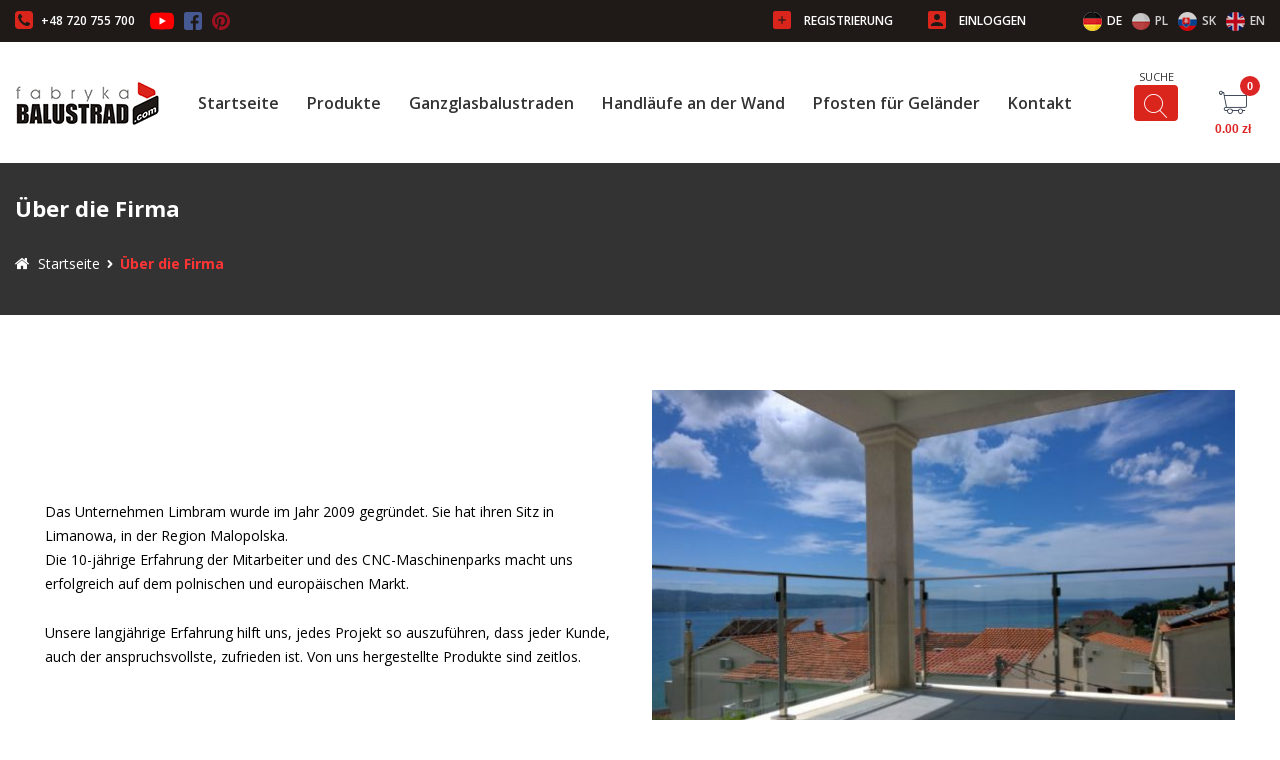

--- FILE ---
content_type: text/html; charset=UTF-8
request_url: https://www.fabrykabalustrad.com/de/o-firmie
body_size: 15641
content:
<!doctype html>

<!--[if lt IE 7]>
<html class="nojs ms lt_ie7" lang="en"><![endif]-->
<!--[if IE 7]>
<html class="nojs ms ie7" lang="en"><![endif]-->
<!--[if IE 8]>
<html class="nojs ms ie8" lang="en"><![endif]-->
<!--[if gt IE 8]>
<html class="nojs ms" lang="en"><![endif]-->

<html>
	<head>
	    <meta http-equiv="Content-Language" content="de">

<meta http-equiv="X-UA-Compatible" content="IE=edge,chrome=1">

<meta charset="utf-8">
<meta name="viewport" content="width=device-width"/>
<meta http-equiv="Content-Type" content="text/html; charset=UTF-8">
<meta name="viewport" content="width=device-width, initial-scale=1.0, maximum-scale=1.0">
<meta name="description" content="Jesteśmy producentem balustrad  od 2009 roku. Dzięki 10 letniemu doświadczeniu załogi, oraz parku maszyn CNC, możemy się poszczycić sukcesami na rynku Polski oraz Europy."/>

    <meta property="og:site_name" content="Fabrykabalustrad.com"/>
        <meta property="og:description" content="Jesteśmy producentem balustrad  od 2009 roku. Dzięki 10 letniemu doświadczeniu załogi, oraz parku maszyn CNC, możemy się poszczycić sukcesami na rynku Polski oraz Europy."/>
    <meta property="og:title" content="Limbram - producent i wykonawca balustrad - FabrykaBalustrad.com - sklep z gotowymi systemami balustrad do samodzielnego montażu"/>
    <meta property="og:url" content="https://www.fabrykabalustrad.com/de/o-firmie"/>
    <meta property="og:type" content="website"/>

<title>Limbram - producent i wykonawca balustrad - FabrykaBalustrad.com - sklep z gotowymi systemami balustrad do samodzielnego montażu</title>

<link rel="icon" type="image/png" href="/app/default/assets/addons/default/anomaly/client-theme/resources/img/favicon.png?v=1622214299" />


<link href="/fonts/opensans.css?v2" rel="stylesheet">
<link href='/fonts/notoserif.css?v2' rel='stylesheet'> 

<link rel="stylesheet" data-icons-svg="/app/default/assets/addons/default/anomaly/client-theme/resources/fonts/icons.svg?v=1561712454" data-icons-eot="/app/default/assets/addons/default/anomaly/client-theme/resources/fonts/icons.eot?v=1561712454" data-icons-ttf="/app/default/assets/addons/default/anomaly/client-theme/resources/fonts/icons.ttf?v=1561712454" data-icons-woff="/app/default/assets/addons/default/anomaly/client-theme/resources/fonts/icons.woff?v=1561712454" data-icons-woff2="/app/default/assets/addons/default/anomaly/client-theme/resources/fonts/icons.woff2?v=1561712454" href="/app/default/assets/addons/default/anomaly/client-theme/resources/css/app.css?v=1762254803">
<link rel="stylesheet" href="/app/default/assets/addons/default/anomaly/client-theme/resources/css/additional.css?v=1754643778">


<!-- Google tag (gtag.js) --> <script async src="https://www.googletagmanager.com/gtag/js?id=G-T9HB1GMPQ0"></script> <script> window.dataLayer = window.dataLayer || []; function gtag(){dataLayer.push(arguments);} gtag('js', new Date()); gtag('config', 'G-T9HB1GMPQ0'); </script>

<meta name="google-site-verification" content="EQssj2GaxzSzwSxTrRCadM3uoLPgUsmCZqm5W79cbtw" />

    <style>
        @media screen and (max-width: 39.9988em) {
    .site--contact .map-section .left {
        width: 100%;
        text-align: left;
    }
}

.tabs a {
    color: red;
}

.site-banner__title {
    font-family: Open Sans, Arial, sans-serif;
    font-size: 22px;
}

.footer__title {
    font-family: Open Sans, Arial, sans-serif;
}

h2,
h3,
h4,
h5,
h6 {
    font-family: Open Sans, Arial, sans-serif;
    font-weight: 700;
}

h1 {
    font-size: 24px;
}

h2 {
    font-size: 20px;
}

h3 {
    font-size: 17px;
}

h5 {
    font-size: 15px;
}


.category-nav>a:hover .category-nav__text {
    color: #da251c;
}

.category-nav__text {
    font-family: Open Sans, Arial, sans-serif;
}

.grid .wrapper>.left>* {
    float: left;
    width: 100%;
}

.grid__title {
    font-family: Open Sans, Arial, sans-serif;
}

.product__name {
    font-family: Open Sans, Arial, sans-serif;
}

.category-slider__bar .left {
    font-family: Open Sans, Arial, sans-serif;
}

.product-slider__title {
    font-family: Open Sans, Arial, sans-serif;
}

.homepage__about h1,
.homepage__about h2,
.homepage__about h3,
.homepage__about h4,
.homepage__about h5,
.homepage__about h6 {
    font-family: Open Sans, Arial, sans-serif;
}

.site__section h1,
.site__section h2,
.site__section h3,
.site__section h4,
.site__section h5 {
    font-family: Open Sans, Arial, sans-serif;
}

.site--contact h1,
.site--contact h2,
.site--contact h3,
.site--contact h4,
.site--contact h5 {
    font-family: Open Sans, Arial, sans-serif;
}

.blog-categories-list .heading {
    font-family: Open Sans, Arial, sans-serif;
}

.blog-posts-list .post .title {
    font-family: Open Sans, Arial, sans-serif;
}

.cart__box-title {
    font-family: Open Sans, Arial, sans-serif;
}

.cart__title {
    font-family: Open Sans, Arial, sans-serif;
}

.breadcrumb nav ul li:last-child a {
    color: #ff3434;
    font-weight: bold;
}

.product-slider__title {
    margin-bottom: 0;
}

.homepage__about {
    margin-top: 0px;
}

@media screen and (max-width: 28.1238em) {
    .category-slider__bar .left {
        font-size: 15px;
    }
}

.category-slider__bar .btn {
    border-radius: 0;
    font-size: 15px;
    font-weight: 400;
    padding: 2px 25px;
}

.grid+.product-slider+.product-slider {
    margin-bottom: 60px;
}

.product-slider .wrapper {
    max-height: 580px;
    overflow: hidden;
}

.single-product__price {
    font-size: 18px;
    margin-top: 6px;
    font-weight: 900;
    color: #e42d25;
}

@media screen and (max-width: 63.9988em) {
    .homepage__about-text {
        text-align: left;
    }
}

.single-product__icons .icon {
    margin: 0 5px;
    position: relative;
}

.single-product__icons {
    color: #fff;
    background: hsla(0, 0%, 0%, 0.84);
}

.site--contact .map-section .socials {
    float: left;
    width: 100%;
    font-size: 40px;
    margin-top: 40px;
    display: none;
}

.single-product__icons .icon:hover {
    color: #ff3434;
}

.preview-text::hover {
    color: #ff3434;
}

.homepage__about-title::before {
    width: 150px;
    position: absolute;
    background: #da251c;
    left: 0;
    right: 0;
    top: 180%;
    margin: auto;
}

.homepage__about-gray {
    color: #ccc;
}

@media screen and (max-width: 39.9988em) {
    .homepage__about h1 {
        font-size: 1.8rem;
    }
}

.product__bottom a {
    font-size: 18px;
    font-weight: bold;
    color: #ce4343;
    text-decoration: none;
    transition: color 0.3s ease;
}

.product__bottom a:hover {
    color: #ce4343;
}

.product__bottom span:last-child {
    font-weight: bold;
    color: #20d74a;
}

.product__price {
    margin-bottom: 0px;
}

.product__price .status__text {
    color: #000;
    font-weight: 500;
    text-transform: lowercase;
}

.single-product .specials>* {
    float: left;
    width: auto;
    color: #fff;
    font-size: 10px;
    font-weight: 700;
    text-transform: uppercase;
    text-align: center;
    margin-bottom: 7px;
    padding: 5px;
    border-radius: 5px;
    text-wrap: nowrap;
}

.single-product .specials {
    z-index: 1;
    top: 20px;
    left: -9px;
    width: 100%;
    max-width: 110px;
    position: absolute;
}

.single-product .specials>.type-2 {
    background-color: rgba(200, 30, 20, 0.95);
    color: #fff;
    font-size: 1.2rem;
    font-weight: 700;
    text-transform: uppercase;
    font-family: 'Courier', monospace;
    line-height: 1;

    display: inline-block;
    padding: 0.15rem 0.5rem;
    border: 0.1rem solid rgba(255, 255, 255, 0.7);
    border-radius: 0.4rem;

    position: relative;
    z-index: 1;

    transform:
        rotate(-5deg) perspective(400px) rotateX(5deg) rotateY(2deg) scale(1);
    transform-origin: center center;
    transition: transform 0.3s ease-out;

    -webkit-mask-image: url('https://s3-us-west-2.amazonaws.com/s.cdpn.io/8399/grunge.png');
    -webkit-mask-size: cover;
    -webkit-mask-repeat: no-repeat;
    -webkit-mask-position: center;
    mask-image: url('https://s3-us-west-2.amazonaws.com/s.cdpn.io/8399/grunge.png');
    mask-size: cover;
    mask-repeat: no-repeat;
    mask-position: center;

    mix-blend-mode: multiply;

    box-shadow:
        inset 0 0 5px rgba(0, 0, 0, 0.6),
        0 4px 10px rgba(0, 0, 0, 0.5);

    filter:
        saturate(1.2) contrast(1.1) brightness(0.95);

    text-shadow: 0.5px 0.5px 1.5px rgba(0, 0, 0, 0.4);

    &::before {
        content: '';
        position: absolute;
        top: 0;
        left: 0;
        width: 100%;
        height: 100%;
        background: repeating-radial-gradient(circle at center, rgba(0, 0, 0, 0.03) 0.3px, transparent 0.7px);
        opacity: 0.6;
        mix-blend-mode: overlay;
        pointer-events: none;
        z-index: 2;
    }

    &:hover {
        transform:
            rotate(-4deg) perspective(400px) rotateX(4deg) rotateY(1deg) scale(1.02);
    }
}

.single-product .specials>.type-1 {
    background: #0087ff;
}

.header__right nav ul li {
    float: left;
    margin: 0 14px;
    text-transform: none;
    font-weight: 600;
}

.wrapper {
    width: 100%;
    margin: 0 auto;
    max-width: 1395px;
    padding-left: 15px;
    padding-right: 15px;
}

.product__configurator {
    margin-bottom: 20px;
}

.product__name {
    margin-bottom: 10px;
}

.product__price-bar {
    margin-bottom: 10px;
}

.input.chips {
    margin-top: 5px;
}

.product__price-bar {
    position: relative !important;
    padding-right: 140px !important;
    box-sizing: border-box;
    border: none !important;
    margin: 15px 0 !important;
    background: rgb(246, 246, 246) !important;
    clear: both !important;
    padding: 10px !important;
    border-radius: 8px !important;
}

.product__price {
    padding: 0 !important;
    background: none !important;
    border: none !important;
    text-align: left !important;
    margin-bottom: 0px !important;
}

.product__price:last-child {
    position: absolute !important;
    top: 50% !important;
    right: 16px !important;
    transform: translateY(-50%) !important;
    text-align: right !important;
    margin-bottom: 0 !important;
    display: flex !important;
    flex-direction: column !important;
    align-items: flex-end !important;
    gap: 8px !important;
    max-width: 45% !important;
    width: auto !important;
}

.product__price-top {
    font-size: 16px !important;
    font-weight: 400 !important;
    color: #333 !important;
    display: inline-block !important;
    margin-right: 8px !important;
}

.product__price:last-child .product__price-top {
    margin-right: 0 !important;
}

.product__price strong {
    font-size: 24px !important;
    font-weight: 900 !important;
    display: inline !important;
    margin-left: 5px !important;
}

.product__price.price--nett strong {
    font-size: 20px !important;
    color: #888 !important;
}

.product__price.price--gross strong {
    font-size: 30px !important;
}

.product__price-old {
    color: #999 !important;
    text-decoration: line-through !important;
    font-size: 16px !important;
    margin-left: 8px !important;
    display: inline !important;
    font-weight: 400 !important;
}

.product__price-old.blank {
    display: none !important;
}

.product__price.price--gross:after,
.product__price:last-child:after {
    display: none !important;
}

.product__price-status {
    display: inline-flex !important;
    align-items: center !important;
    gap: 6px !important;
    white-space: nowrap !important;
}

.status__circle {
    width: 15px !important;
    height: 15px !important;
    border-radius: 50% !important;
    display: inline-block !important;
}

.status--high {
    background: #22c55e !important;
}

.status--medium {
    background: #facc15 !important;
}

.status--low {
    background: #ef4444 !important;
}

.status__text {
    font-size: 16px !important;
    color: #666 !important;
    font-weight: 900 !important;
}

@media (max-width: 768px) {
    .product__price-bar {
        position: static !important;
        padding-right: 0 !important;
    }

    .product__price:last-child {
        position: static !important;
        top: auto !important;
        right: auto !important;
        transform: none !important;
        width: 100% !important;
        flex-direction: row !important;
        align-items: center !important;
        justify-content: flex-start !important;
        text-align: left !important;
        margin-top: 15px !important;
        gap: 10px !important;
        flex-wrap: nowrap !important;
    }

    .product__price-top {
        font-size: 14px !important;
        margin: 0 !important;
        display: inline !important;
        white-space: nowrap !important;
    }

    .product__price strong {
        font-size: 20px !important;
    }

    .product__price.price--nett strong {
        font-size: 18px !important;
    }

    .product__price.price--gross strong {
        font-size: 22px !important;
    }

    .product__price-old {
        font-size: 14px !important;
    }

    .product__price-status {
        display: inline-flex !important;
        align-items: center !important;
        gap: 6px !important;
        white-space: nowrap !important;
    }

    .status__circle {
        width: 14px !important;
        height: 14px !important;
    }

    .status__text {
        font-size: 14px !important;
    }
}

@media (max-width: 768px) {

    h1,
    h2,
    h3,
    h4,
    h5,
    h6,
    .footer__title,
    .grid__title,
    .product__name,
    .homepage__about h1,
    .homepage__about h2,
    .homepage__about h3,
    .homepage__about h4,
    .homepage__about h5,
    .homepage__about h6,
    .site__section h1,
    .site__section h2,
    .site__section h3,
    .site__section h4,
    .site__section h5,
    .site--contact h1,
    .site--contact h2,
    .site--contact h3,
    .site--contact h4,
    .site--contact h5,
    .blog-categories-list .heading,
    .blog-posts-list .post .title,
    .cart__box-title,
    .cart__title {
        font-size: 22px;
    }
}

.product__det .btn {
    font-size: 16px;
    max-width: 100%;
    justify-content: center;
    text-transform: uppercase;
    font-weight: bold;
}

.product__det .btn .icon {
    margin-left: 10px;
    font-weight: bold;
}

@media screen and (max-width:28.12375em) {
    .product__det {
        display: flex !important;
        align-items: center;
        gap: 10px;
        flex-wrap: nowrap;
    }

    .product__det .btn {
        max-width: none !important;
        margin-top: 0 !important;
        flex: 1;
        font-size: 12px !important;
        white-space: nowrap;
        padding-left: 10px !important;
        padding-right: 10px !important;
        min-width: 0;
        overflow: hidden;
        text-overflow: ellipsis;
    }

    .product__quantity {
        margin-right: 0 !important;
        flex-shrink: 0;
        float: none !important;
        width: auto;
    }
}

@media only screen and (max-width: 768px) {
    .input.chips .txt {
        font-size: 12px;
    }
}

.product__det {
    margin-top: 5px;
    margin-bottom: 20px;
}

@media screen and (max-width: 63.9988em) {
    .banner .swiper-slide>a {
        background-size: cover;
        min-height: 150px;
    }
}

@media screen and (max-width: 63.9988em) {
    .banner {
        margin-top: 10px;
        min-height: 150px;
    }
}

.input.checkbox .square {
    border: 1px solid red;
}

.banner__container .swiper-button-prev,
.banner__container .swiper-button-next {
    display: none;
}

.product__top>.right {
    padding-top: 0px;
}

.single-product .specials>.type-3 {
    display: none;
}

.category-nav__text {
    text-align: left;
}

.category-nav {
    margin-top: 20px;
    display: flex !important;
}

.filters-toggle {
    display: block;
}

.btn--filter {
    height: 39px;
    padding: 8px 21px;
    border-radius: 4px;
    font-weight: 700;
    text-transform: uppercase;
    border: 1px solid #eaeaea;
}

@media screen and (max-width: 39.9988em) {
    .filters-toggle {
        float: left;
        width: 100%;
        display: block;
        margin-top: 15px;
        text-align: center;
        color: #fff;
        background: #dc3545;
    }
}

.filters-toggle.active,
.filters-toggle {
    background: #dc3545;
    color: #fff;
}

.product__price {
    all: unset !important;
    display: block !important;
    padding: 0 !important;
    margin: 0 0 8px !important;
    background: none !important;
    border: none !important;
    text-align: left !important
}

.product__price>* {
    all: unset !important
}

.product__price-bar {
    all: unset !important;
    display: block !important;
    width: 100% !important;
    clear: both !important;
    margin: 15px 0 !important;
    padding: 10px !important;
    box-sizing: border-box !important;
    border-radius: 8px !important;
    background: rgb(246, 246, 246) !important;
    position: relative !important
}

.product__price:last-child {
    position: absolute !important;
    top: 50% !important;
    right: 16px !important;
    transform: translateY(-50%) !important;
    text-align: right !important;
    margin-bottom: 0 !important;
    display: flex !important;
    flex-direction: column !important;
    align-items: flex-end !important;
    gap: 8px !important;
    max-width: 45% !important;
    width: auto !important
}

.product__price-top {
    all: unset !important;
    display: inline !important;
    font-size: 16px !important;
    font-weight: 400 !important;
    color: #333 !important;
    margin-right: 8px !important
}

.product__price strong {
    all: unset !important;
    display: inline !important;
    font-size: 24px !important;
    font-weight: 900 !important;
    margin-left: 5px !important
}

.product__price.price--nett strong {
    font-size: 20px !important;
    color: #888 !important
}

.product__price.price--gross strong {
    font-size: 30px !important
}

.product__price-old {
    all: unset !important;
    display: inline !important;
    font-size: 16px !important;
    font-weight: 400 !important;
    color: #999 !important;
    text-decoration: line-through !important;
    margin-left: 8px !important
}

.product__price-old.blank {
    display: none !important
}

.product__price-status {
    all: unset !important;
    display: flex !important;
    align-items: center !important;
    gap: 6px !important
}

.status__circle {
    all: unset !important;
    display: inline-block !important;
    width: 15px !important;
    height: 15px !important;
    border-radius: 50% !important
}

.status--high {
    background: #22c55e !important
}

.status--medium {
    background: #facc15 !important
}

.status--low {
    background: #ef4444 !important
}

.status__text {
    all: unset !important;
    font-size: 16px !important;
    font-weight: 900 !important;
    color: #666 !important
}

@media(max-width:768px) {
    .product__price-bar {
        position: static !important;
        padding-right: 0 !important
    }

    .product__price:last-child {
        position: static !important;
        top: auto !important;
        right: auto !important;
        transform: none !important;
        width: 100% !important;
        flex-direction: row !important;
        align-items: center !important;
        justify-content: flex-start !important;
        text-align: left !important;
        margin-top: 15px !important;
        gap: 10px !important;
        flex-wrap: nowrap !important
    }

    .product__price-top {
        font-size: 14px !important;
        margin: 0 !important;
        display: inline !important;
        white-space: nowrap !important
    }

    .product__price strong {
        font-size: 20px !important
    }

    .product__price.price--nett strong {
        font-size: 18px !important
    }

    .product__price.price--gross strong {
        font-size: 22px !important
    }

    .product__price-old {
        font-size: 14px !important
    }

    .product__price-status {
        display: inline-flex !important;
        align-items: center !important;
        gap: 6px !important;
        white-space: nowrap !important
    }

    .status__circle {
        width: 14px !important;
        height: 14px !important
    }

    .status__text {
        font-size: 14px !important
    }
}

    </style>
	</head>
	<body>
		<!-- Google tag (gtag.js) -->
<script async src="https://www.googletagmanager.com/gtag/js?id=G-3DNPES6W78"></script>
<script>
  window.dataLayer = window.dataLayer || [];
  function gtag(){dataLayer.push(arguments);}
  gtag('js', new Date());

  gtag('config', 'G-3DNPES6W78');
</script>
<script>
(function() {
    'use strict';
    
    let cachedPriceBar = null;
    
    function isProductPage() {
        const currentUrl = window.location.pathname;
        
        if (!currentUrl.includes('/produkty/')) {
            return false;
        }
        
        const segments = currentUrl.split('/produkty/')[1];
        if (!segments) return false;
        
        const productSegments = segments.split('/').filter(segment => segment.length > 0);
        return productSegments.length === 1;
    }
    
    function shouldShowTimer() {
        const now = new Date();
        const currentHour = now.getHours();
        const dayOfWeek = now.getDay(); 
        
        const isWeekday = dayOfWeek >= 1 && dayOfWeek <= 5;
        
        return isWeekday && currentHour < 10;
    }
    
    function checkDeliveryTime() {
        const deliveryElements = document.querySelectorAll('.product__bottom span');
        
        for (let i = 0; i < deliveryElements.length - 1; i++) {
            if (deliveryElements[i].textContent.trim() === 'Czas realizacji' &&
                deliveryElements[i + 1].textContent.trim() === '24 godziny') {
                return true;
            }
        }
        
        return false;
    }
    
    function createTimerElement() {
        const timerDiv = document.createElement('div');
        timerDiv.className = 'delivery-timer';
        timerDiv.setAttribute('data-timer-added', 'true');
        timerDiv.innerHTML = `
            <div class="delivery-timer-icon">
                <i class="fa fa-truck" aria-hidden="true"></i>
            </div>
            <div class="delivery-timer-label">
                <span class="label-first-row">
                    Zamów do godziny 10:00
                </span>
                <span class="label-second-row">
                    a paczkę wyślemy jeszcze dziś!
                </span>
            </div>
            <div id="delivery-timer-set" class="delivery-timer-clock"><span>00:00:00</span></div>
        `;
        
        if (!document.getElementById('delivery-timer-styles')) {
            const style = document.createElement('style');
            style.id = 'delivery-timer-styles';
            style.textContent = `
                @keyframes truckMove {
                    0%, 100% { transform: translateX(0px); }
                    50% { transform: translateX(3px); }
                }
                
                .delivery-timer {
                    display: flex !important;
                    justify-content: space-between !important;
                    align-items: center !important;
                    padding: 12px 20px !important;
                    margin: 10px 0 20px !important;
                    color: #ffffff !important;
                    background: #da251c !important;
                    border-radius: 8px !important;
                }
                .delivery-timer .delivery-timer-icon i {
                    color: #ffffff !important;
                    font-size: 36px !important;
                    animation: truckMove 2s ease-in-out infinite !important;
                }
                .delivery-timer .delivery-timer-label {
                    flex: 1 !important;
                    margin-left: 15px !important;
                }
                .delivery-timer .label-first-row {
                    display: block !important;
                    font-size: 16px !important;
                    font-weight: 700 !important;
                    font-family: -apple-system, BlinkMacSystemFont, "Segoe UI", Arial, sans-serif !important;
                }
                .delivery-timer .label-second-row {
                    font-size: 12px !important;
                    font-weight: 400 !important;
                    font-family: -apple-system, BlinkMacSystemFont, "Segoe UI", Arial, sans-serif !important;
                }
                .delivery-timer .delivery-timer-clock {
                    width: 135px !important;
                    text-align: right !important;
                    font-family: -apple-system, BlinkMacSystemFont, "Segoe UI", Arial, sans-serif !important;
                }
                .delivery-timer .delivery-timer-clock span {
                    font-size: 30px !important;
                    line-height: 36px !important;
                    color: #ffffff !important;
                    font-weight: 700 !important;
                }
                
                @media (max-width: 768px) {
                    .delivery-timer {
                        justify-content: space-between !important;
                        flex-direction: row !important;
                        align-items: center !important;
                        padding: 12px 15px !important;
                    }
                    .delivery-timer .delivery-timer-label {
                        margin-left: 10px !important;
                        flex: 1 !important;
                    }
                    .delivery-timer .delivery-timer-clock {
                        text-align: right !important;
                        width: auto !important;
                    }
                    .delivery-timer .label-first-row {
                        font-size: 14px !important;
                    }
                    .delivery-timer .label-second-row {
                        font-size: 11px !important;
                    }
                    .delivery-timer .delivery-timer-clock span {
                        font-size: 24px !important;
                    }
                }
            `;
            document.head.appendChild(style);
        }
        
        return timerDiv;
    }
    
    function updateTimer() {
        const now = new Date();
        const currentHour = now.getHours();
        const dayOfWeek = now.getDay();
        
        const timerSpan = document.querySelector('#delivery-timer-set span');
        if (!timerSpan) return;
        
        const isWeekday = dayOfWeek >= 1 && dayOfWeek <= 5;
        
        if (!isWeekday || currentHour >= 10) {
            const timerElement = document.querySelector('.delivery-timer');
            if (timerElement) timerElement.remove();
            if (window.productTimerInterval) {
                clearInterval(window.productTimerInterval);
                window.productTimerInterval = null;
            }
            return;
        }
        
        const targetTime = new Date();
        targetTime.setHours(10, 0, 0, 0);
        
        const timeDiff = targetTime - now;
        
        const hours = Math.floor(timeDiff / (1000 * 60 * 60));
        const minutes = Math.floor((timeDiff % (1000 * 60 * 60)) / (1000 * 60));
        const seconds = Math.floor((timeDiff % (1000 * 60)) / 1000);
        
        timerSpan.textContent = `${hours.toString().padStart(2, '0')}:${minutes.toString().padStart(2, '0')}:${seconds.toString().padStart(2, '0')}`;
    }
    
    function insertTimer() {
        const timer = createTimerElement();
        
        if (!cachedPriceBar) {
            cachedPriceBar = document.querySelector('.product__price-bar');
        }
        
        if (cachedPriceBar) {
            cachedPriceBar.parentNode.insertBefore(timer, cachedPriceBar);
        } else {
            const productSection = document.querySelector('.right, .product-details, main, .container');
            if (productSection) {
                productSection.insertBefore(timer, productSection.firstChild);
            } else {
                document.body.insertBefore(timer, document.body.firstChild);
            }
        }
        
        updateTimer();
        window.productTimerInterval = setInterval(updateTimer, 1000);
    }
    
    function init() {
        if (!isProductPage()) {
            return;
        }
        
        if (document.querySelector('[data-timer-added]')) {
            return;
        }
        
        function tryInit() {
            if (!shouldShowTimer() || !checkDeliveryTime()) {
                return;
            }
            insertTimer();
        }
        
        if (document.readyState === 'loading') {
            document.addEventListener('DOMContentLoaded', tryInit);
        } else {
            tryInit();
        }
    }
    
    let currentPathname = window.location.pathname;
    
    function handleUrlChange() {
        const newPathname = window.location.pathname;
        
        if (newPathname !== currentPathname) {
            currentPathname = newPathname;
            
            const existingTimer = document.querySelector('[data-timer-added]');
            if (existingTimer) {
                existingTimer.remove();
            }
            
            if (window.productTimerInterval) {
                clearInterval(window.productTimerInterval);
                window.productTimerInterval = null;
            }
            
            cachedPriceBar = null;
            setTimeout(init, 100);
        }
    }
    
    window.addEventListener('popstate', handleUrlChange);
    
    const originalPushState = history.pushState;
    const originalReplaceState = history.replaceState;
    
    history.pushState = function() {
        originalPushState.apply(history, arguments);
        setTimeout(handleUrlChange, 100);
    };
    
    history.replaceState = function() {
        originalReplaceState.apply(history, arguments);
        setTimeout(handleUrlChange, 100);
    };
    
    init();
    
})();
</script>
<script>
(function () {
  const mql = window.matchMedia('(max-width: 767px)');

  function relocate(images, title) {
    if (!images.__placeholder) {
      images.__placeholder = document.createElement('template');
      images.parentNode.insertBefore(images.__placeholder, images);
    }
    if (mql.matches) {
      title.style.marginTop = '30px';
      title.before(images);
    } else {
      images.__placeholder.parentNode.replaceChild(images, images.__placeholder);
      title.style.marginTop = '';
      delete images.__placeholder;
    }
  }

  function init() {
    const images = document.querySelector('.product__top .left');
    const title  = document.querySelector('.product__top .right .product__name');
    if (images && title) {
      relocate(images, title);
      if (!relocate.__bound) {
        (mql.addEventListener || mql.addListener).call(mql, 'change', () => relocate(images, title));
        relocate.__bound = true;
      }
      return true;
    }
    return false;
  }

  if (!init()) {
    const observer = new MutationObserver(() => { if (init()) observer.disconnect(); });
    observer.observe(document.body, { childList: true, subtree: true });
  }
})();
</script>
<script>
(function() {
    'use strict';

    const MIN_LENGTH_CM = 1000;
    const TOAST_DURATION = 7000;

    const CONTROLLED_PRODUCTS = [
        '/produkty/rura-stal-nierdzewna-loft-fi12-czarny-ral9005-gladki-mat',
        '/produkty/rura-stal-nierdzewna-loft-fi16-czarny-ral9005-gladki-mat',
        '/produkty/rura-stal-nierdzewna-loft-fi20-czarny-ral9005-gladki-mat',
        '/produkty/rura-stal-nierdzewna-loft-fi25-czarny-ral9005-gladki-mat',
        '/produkty/rura-stal-nierdzewna-loft-fi42-4-czarny-ral9005-gladki-mat',
        '/produkty/rura-stal-nierdzewna-loft-fi12-czarny-ral9005-struktura',
        '/produkty/rura-stal-nierdzewna-loft-fi16-czarny-ral9005-struktura',
        '/produkty/rura-stal-nierdzewna-loft-fi20-czarny-ral9005-struktura',
        '/produkty/rura-stal-nierdzewna-loft-fi25-czarny-ral9005-struktura',
        '/produkty/rura-stal-nierdzewna-loft-fi42-4-czarny-ral9005-struktura'
    ];

    function isControlledProduct(productUrl) {
        return CONTROLLED_PRODUCTS.some(url => productUrl.includes(url) || url.includes(productUrl));
    }

    function hasControlledProducts() {
        const cartItems = document.querySelectorAll('.cart__single');
        
        for (const item of cartItems) {
            const productLink = item.querySelector('.cart__single-name strong a');
            if (!productLink) continue;

            const productUrl = productLink.getAttribute('href');
            if (isControlledProduct(productUrl)) {
                return true;
            }
        }
        return false;
    }

    function extractLength(text) {
        const patterns = [
            /Długość\s*:\s*(\d+(?:[.,]\d+)?)\s*cm/i,
            /(\d+(?:[.,]\d+)?)\s*cm/i
        ];

        for (const pattern of patterns) {
            const match = text.match(pattern);
            if (match) {
                return parseFloat(match[1].replace(',', '.'));
            }
        }
        return 0;
    }

    function calculateTotalLength() {
        let totalLength = 0;
        const cartItems = document.querySelectorAll('.cart__single');

        cartItems.forEach((item) => {
            const productLink = item.querySelector('.cart__single-name strong a');
            if (!productLink) return;

            const productUrl = productLink.getAttribute('href');
            if (!isControlledProduct(productUrl)) return;

            const productLabels = item.querySelectorAll('.cart__single-name span.label');
            const descriptionLabel = productLabels[productLabels.length - 1];
            if (!descriptionLabel) return;

            const description = descriptionLabel.textContent;
            const length = extractLength(description);

            const quantityInput = item.querySelector('input.quantity');
            const quantity = quantityInput ? parseInt(quantityInput.value) || 1 : 1;

            totalLength += length * quantity;
        });

        return totalLength;
    }

    function getHighestZIndex() {
        let highest = 0;
        const elements = document.getElementsByTagName('*');
        
        for (let i = 0; i < elements.length; i++) {
            const zIndex = parseInt(window.getComputedStyle(elements[i]).zIndex) || 0;
            if (zIndex > highest) {
                highest = zIndex;
            }
        }
        
        return Math.max(highest + 1000, 999999);
    }

    function injectGlobalStyles() {
        if (!document.querySelector('link[href*="font-awesome"]')) {
            const link = document.createElement('link');
            link.rel = 'stylesheet';
            link.href = 'https://cdnjs.cloudflare.com/ajax/libs/font-awesome/6.0.0/css/all.min.css';
            document.head.appendChild(link);
        }

        if (!document.querySelector('.toast-styles-validation')) {
            const style = document.createElement('style');
            style.className = 'toast-styles-validation';
            const highestZIndex = getHighestZIndex();
            style.textContent = `
                .validation-toast-container {
                    position: fixed;
                    top: 20px;        
                    right: 20px;
                    z-index: ${highestZIndex};
                    display: flex;
                    flex-direction: column;
                    gap: 15px;          
                    pointer-events: none;
                    isolation: isolate;
                }
                
                .validation-toast {
                    position: fixed !important;
                    top: 20px !important;
                    right: 20px !important;
                    min-width: 280px;
                    max-width: 550px;
                    background-color: #273641;  
                    color: #ffffff;          
                    padding: 20px;        
                    font-size: 17px;      
                    font-weight: 500;
                    display: flex;
                    align-items: center;
                    gap: 8px;            
                    pointer-events: auto;
                    opacity: 0;
                    transform: translateX(120%);
                    transition: all 0.5s cubic-bezier(0.68, -0.55, 0.27, 1.55);
                    z-index: ${highestZIndex + 1};
                    isolation: isolate;
                }
                
                .validation-toast.show {
                    opacity: 1;
                    transform: translateX(0);
                }
                
                .validation-toast-icon {
                    font-size: 22px;
                    display: flex;
                    align-items: center;
                    justify-content: center;
                    color: #ffffff;        
                    flex-shrink: 0;
                }
                
                .validation-toast-message {
                    flex: 1;
                    font-size: 15px;  
                    line-height: 1.4;
                }
                
                .validation-toast-close {
                    cursor: pointer;
                    font-weight: bold;
                    margin-left: 8px;  
                    color: #ffffff;
                    font-size: 24px;  
                    transition: color 0.3s, transform 0.2s;
                    flex-shrink: 0;
                    width: 24px;
                    height: 24px;
                    display: flex;
                    align-items: center;
                    justify-content: center;
                }
                
                .validation-toast-close:hover {
                    color: #cccccc;
                    transform: scale(1.1);
                }
                
                .validation-toast-success {
                    background-color: #4caf50; 
                }
                
                .validation-toast-error {
                    background-color: #dc3545; 
                }
                
                @media (max-width: 768px) {
                    .validation-toast-container {
                        top: 10px;
                        right: 10px;
                        left: 10px;
                    }
                    
                    .validation-toast {
                        position: fixed !important;
                        top: 10px !important;
                        right: 10px !important;
                        left: 10px !important;
                        min-width: unset;
                        max-width: unset;
                        width: calc(100vw - 20px);
                        padding: 15px;
                        font-size: 14px;
                        transform: translateY(-120%);
                        box-sizing: border-box;
                    }
                    
                    .validation-toast.show {
                        transform: translateY(0);
                    }
                    
                    .validation-toast-icon {
                        font-size: 18px;
                    }
                    
                    .validation-toast-message {
                        font-size: 14px;
                        line-height: 1.3;
                    }
                    
                    .validation-toast-close {
                        font-size: 20px;
                        width: 20px;
                        height: 20px;
                        margin-left: 6px;
                    }
                }
                
                /* Dodatkowe reguły zapobiegające kolizjom */
                .validation-toast * {
                    box-sizing: border-box;
                }
                
                body:has(.validation-toast.show) {
                    overflow-x: hidden;
                }
            `;
            document.head.appendChild(style);
        }
    }

    function createToast(message, type = 'error') {
        const existingToasts = document.querySelectorAll('.validation-toast');
        existingToasts.forEach(toast => {
            if (toast._timer) {
                clearTimeout(toast._timer);
            }
            toast.classList.remove('show');
            setTimeout(() => {
                if (toast.parentElement) {
                    toast.remove();
                }
            }, 550);
        });

        let container = document.querySelector('.validation-toast-container');
        if (!container) {
            container = document.createElement('div');
            container.className = 'validation-toast-container';
            document.body.appendChild(container);
        }

        const icons = {
            error: 'fa-exclamation-triangle',
            success: 'fa-check-circle'
        };

        const toast = document.createElement('div');
        toast.className = `validation-toast validation-toast-${type}`;
        
        toast.innerHTML = `
            <div class="validation-toast-icon">
                <i class="fas ${icons[type]}"></i>
            </div>
            <div class="validation-toast-message">${message}</div>
            <div class="validation-toast-close">×</div>
        `;

        const closeToast = () => {
            if (toast.parentElement && toast.classList.contains('show')) {
                if (toast._timer) {
                    clearTimeout(toast._timer);
                }
                toast.classList.remove('show');
                setTimeout(() => {
                    if (toast.parentElement) {
                        toast.remove();
                    }
                    if (container && container.children.length === 0) {
                        container.remove();
                    }
                }, 550);
            }
        };

        toast.querySelector('.validation-toast-close').addEventListener('click', closeToast);
        container.appendChild(toast);
        toast.offsetHeight;
        
        requestAnimationFrame(() => {
            toast.classList.add('show');
        });

        const autoCloseTimer = setTimeout(() => {
            closeToast();
        }, TOAST_DURATION);
        toast._timer = autoCloseTimer;

        return toast;
    }

    function handleOrderClick(e) {
        if (!hasControlledProducts()) {
            return; 
        }

        const totalLength = calculateTotalLength();
        if (totalLength < MIN_LENGTH_CM) {
            e.preventDefault();
            e.stopPropagation();
            e.stopImmediatePropagation();
            const totalMeters = (totalLength / 100).toFixed(1);
            const message = `Zamówienia na rury lakierowane realizujemy powyżej 10 mb.<br>Aktualnie masz w koszyku ${totalMeters} mb.`;
            createToast(message, 'error');
            return false;
        }
    }

    function setupOrderButtonInterception() {
        if (!hasControlledProducts()) {

            if (window.orderButtonHandler) {
                document.removeEventListener('click', window.orderButtonHandler, true);
                window.orderButtonHandler = null;
            }
            
            const orderButton = document.querySelector('button[type="submit"].btn--red');
            if (orderButton) {
                orderButton.disabled = false;
                orderButton.style.cssText = '';
                orderButton.style.pointerEvents = 'auto';
            }
            return;
        }
        
        if (window.orderButtonHandler) {
            document.removeEventListener('click', window.orderButtonHandler, true);
        }
        
        window.orderButtonHandler = function(e) {
            if (e.target && (
                e.target.matches('button[type="submit"].btn--red') || 
                e.target.closest('button[type="submit"].btn--red')
            )) {
                handleOrderClick(e);
            }
        };
        
        document.addEventListener('click', window.orderButtonHandler, true);
        
        const orderButton = document.querySelector('button[type="submit"].btn--red');
        if (orderButton) {
            orderButton.disabled = false;
            
            orderButton.addEventListener('click', function(e) {
                handleOrderClick(e);
            }, true);
            
            orderButton.addEventListener('mousedown', function(e) {
                handleOrderClick(e);
            }, true);
            
            ['mouseup', 'touchstart', 'touchend', 'pointerdown', 'pointerup'].forEach(eventType => {
                orderButton.addEventListener(eventType, function(e) {
                    if (eventType === 'mouseup' || eventType === 'touchend' || eventType === 'pointerup') {
                        handleOrderClick(e);
                    }
                }, true);
            });
        }
    }

    function updateOrderButton() {

        if (!hasControlledProducts()) {
            const orderButton = document.querySelector('button[type="submit"].btn--red');
            if (orderButton) {
                orderButton.disabled = false;
                orderButton.style.cssText = '';
                orderButton.style.pointerEvents = 'auto';
            }
            return;
        }

        const totalLength = calculateTotalLength();
        const orderButton = document.querySelector('button[type="submit"].btn--red');
        
        if (!orderButton) return;

        if (totalLength >= MIN_LENGTH_CM) {
            orderButton.disabled = false;
            orderButton.style.cssText = '';
            orderButton.style.pointerEvents = 'auto';
        } else {
            orderButton.disabled = false; 
            orderButton.style.cssText = 'opacity: 0.6 !important; cursor: not-allowed !important; filter: grayscale(50%) !important; pointer-events: auto !important;';
        }
    }

    function setupEventListeners() {
        const quantityInputs = document.querySelectorAll('.cart__single input.quantity');
        quantityInputs.forEach(input => {
            input.addEventListener('change', () => {
                setTimeout(() => {
                    updateOrderButton();
                    setupOrderButtonInterception();
                }, 50);
            });
        });

        const quantityButtons = document.querySelectorAll('.cart__single .quantity__inputs span[data-sign]');
        quantityButtons.forEach(button => {
            button.addEventListener('click', () => {
                setTimeout(() => {
                    updateOrderButton();
                    setupOrderButtonInterception();
                }, 50);
            });
        });

        const observer = new MutationObserver(() => {
            setTimeout(() => {
                updateOrderButton();
                setupOrderButtonInterception();
            }, 50);
        });

        const cartSection = document.querySelector('section.cart');
        if (cartSection) {
            observer.observe(cartSection, { 
                childList: true, 
                subtree: true, 
                attributes: true 
            });
        }
    }

    function init() {
        if (!window.location.pathname.includes('/koszyk') && !document.querySelector('.cart')) {
            return;
        }
        
        if (!hasControlledProducts()) {
            console.log('Brak kontrolowanych produktów w koszyku - skrypt wyłączony');
            return;
        }
        
        console.log('Znaleziono kontrolowane produkty w koszyku - skrypt włączony');
        injectGlobalStyles();
        updateOrderButton();
        setupOrderButtonInterception();
        setupEventListeners();
    }

    if (document.readyState === 'loading') {
        document.addEventListener('DOMContentLoaded', init);
    } else {
        setTimeout(() => {
            init();
        }, 500);
    }

})();
</script>
<script>
document.addEventListener("DOMContentLoaded", function() {
    if (window.location.href.indexOf("/kontakt") === -1) {
        return;
    }

    var form = document.querySelector('form.form');
    if (!form) return;

    var btn = form.querySelector('button');
    if (!btn) return;

    btn.disabled = true;
    btn.style.opacity = "0.5";
    btn.style.cursor = "not-allowed";

    var n1 = Math.floor(Math.random() * 10) + 1;
    var n2 = Math.floor(Math.random() * 10) + 1;
    var res = n1 + n2;

    var cRow = document.createElement('div');
    cRow.className = 'row';
    
    var html = '<div class="input full required" style="margin-bottom: 20px;">';
    html += '<label for="bot-check" style="display:block; margin-bottom:5px; font-weight:bold; color:#000;">Pytanie zabezpieczające: ' + n1 + ' + ' + n2 + ' = ?</label>';
    html += '<input type="text" id="bot-check" name="bot_check" placeholder="Wpisz wynik, aby odblokować przycisk" autocomplete="off">';
    html += '</div>';
    
    cRow.innerHTML = html;

    var btnRow = form.querySelector('.row.bottom');
    if (btnRow) {
        form.insertBefore(cRow, btnRow);
    } else {
        form.appendChild(cRow);
    }

    var input = document.getElementById('bot-check');

    input.addEventListener('input', function() {
        var val = parseInt(this.value);
        
        if (val === res) {
            btn.disabled = false;
            btn.style.opacity = "1";
            btn.style.cursor = "pointer";
            this.style.borderColor = "green";
        } else {
            btn.disabled = true;
            btn.style.opacity = "0.5";
            btn.style.cursor = "not-allowed";
            if (this.value.length > 0) {
                this.style.borderColor = "red";
            } else {
                this.style.borderColor = "";
            }
        }
    });
});
</script>

		<header>
    <section class="header__top">
        <section class="wrapper">
            <div class="left">
                <div>
                    <i class="icon icon-telephonefull"></i>
                    <a href="tel:+48 720 755 700">+48 720 755 700</a>
                </div>

                <div class="ytBtn">
                    <a rel="nofollow" href="https://www.youtube.com/@limbram_pl" target="_blank"><img style="width:24px" src="/app/default/assets/addons/default/anomaly/client-theme/resources/img/svg/youtube.svg?v=1561558334"></a>
                    <a rel="nofollow" href="https://www.facebook.com/fabrykabalustrad" target="_blank"><img style="width:18px" src="/app/default/assets/addons/default/anomaly/client-theme/resources/img/svg/facebook.svg?v=1561558334"></a>
                    <a rel="nofollow" href="https://pl.pinterest.com/fabrykabalustrad/" target="_blank"><img style="width:18px" src="/app/default/assets/addons/default/anomaly/client-theme/resources/img/svg/pinterest.svg?v=1561558334"></a>
                </div>
            </div>
            <div class="right">
                
                                    <a href="https://www.fabrykabalustrad.com/de/rejestracja">
                        <i class="icon icon-adb"></i>
                        <span>Registrierung</span>
                    </a>
                    <a href="https://www.fabrykabalustrad.com/de/logowanie">
                        <i class="icon icon-user-account-box"></i>
                        <span>Einloggen</span>
                    </a>
                
                <div class="langSelect">
                    <a href="/de/o-firmie" class="active">
                        <span class="langSelect__image"><img src="/app/default/assets/addons/default/anomaly/client-theme/resources/img/flags/de.png?v=1645705883" alt=""></span>
                        <span>DE</span>
                    </a>

                    <a href="/pl/o-firmie" >
                        <span class="langSelect__image"><img src="/app/default/assets/addons/default/anomaly/client-theme/resources/img/flags/pl.png?v=1645705883" alt=""></span>
                        <span>PL</span>
                    </a>    

                    <a href="/sk/o-firmie" >
                        <span class="langSelect__image"><img src="/app/default/assets/addons/default/anomaly/client-theme/resources/img/flags/sk.png?v=1646292922" alt=""></span>
                        <span>SK</span>
                    </a>

                    <a href="/en/o-firmie" >
                        <span class="langSelect__image"><img src="/app/default/assets/addons/default/anomaly/client-theme/resources/img/flags/en.png?v=1645706157" alt=""></span>
                        <span>EN</span>
                    </a>                   
                </div>

            </div>
        </section>
    </section>

    <section class="header__bottom">
        <section class="wrapper">
            <a href="https://www.fabrykabalustrad.com/de" class="logotype">
                <img src="/app/default/assets/addons/default/anomaly/client-theme/resources/img/logo.jpg?v=1559286511" alt="">
            </a>

            <div class="header__right">
                <nav>
                    <ul>
                                                                            <li><a target="_self" href="https://www.fabrykabalustrad.com/de">Startseite</a></li>
                                                    <li><a target="_self" href="https://www.fabrykabalustrad.com/de/produkty/kategoria/balustrady-nierdzewne"></a></li>
                                                    <li><a target="_self" href="https://www.fabrykabalustrad.com/de/produkty/kategoria/balustrady-francuskie-portefenetr">Produkte</a></li>
                                                    <li><a target="_self" href="https://www.fabrykabalustrad.com/produkty/kategoria/balustrady-caloszklane" >Ganzglasbalustraden</a></li>
                                                    <li><a target="_self" href="https://www.fabrykabalustrad.com/de/produkty/kategoria/porecz-ze-stali-nierdzewnej">Handläufe an der Wand</a></li>
                                                    <li><a target="_self" href="https://www.fabrykabalustrad.com/produkty/kategoria/slupki" >Pfosten für Geländer</a></li>
                                                    <li><a target="_self" href="https://www.fabrykabalustrad.com/de/kontakt">Kontakt</a></li>
                                            </ul>
                </nav>

                <span class="header__search-trigger" data-text="Suche">
                    <i class="icon icon-search"></i>
                    <i class="icon icon-cancel"></i>
                </span>
                <div class="cart__widget">
				    <a href="https://www.fabrykabalustrad.com/de/koszyk">
				        <span class="badge">0</span>
				        <i class="icon icon-cart-1"></i>
				        <strong class="cart__widget-price"><span data-cart-price>0.00&nbsp;</span><span data-cart-currency>zł</span></strong>
				    </a>
				</div>

                <div class="hamburger hamburger--slider">
                    <div class="hamburger-box">
                        <div class="hamburger-inner"></div>
                    </div>
                </div>                
            </div>
        </section>
    </section>

    <section class="search-form">
	    <!--<form action="https://www.fabrykabalustrad.com/de/wyszukiwanie" method="get">
	        <div class="inp">
	            <input type="text" name="q" placeholder="Geben Sie den Suchbegriff ein" value="">
	        </div>
	        <button><i class="icon icon-search"></i></button>
	    </form>-->
        <div class="wrapper">
            <form action="https://www.fabrykabalustrad.com/de/wyszukiwanie" method="get">
                <div class="inp">
                    <input type="text" name="q" class="ajax-search-select" placeholder="Geben Sie den Suchbegriff ein" value="">
                </div>
                <button><i class="icon icon-search"></i></button>
            </form>
        </div>

	</section>

</header>		            <section class="site-banner">
    <section class="wrapper">
                    <h1 class="site-banner__title">Über die Firma</h1>
                <section class="breadcrumb">
            <nav>
                <ul>
                    <li><a href="https://www.fabrykabalustrad.com/de">Startseite</a></li>
                                            <li><a>Über die Firma</a></li>
                                    </ul>
            </nav>
        </section>
    </section>
</section>
<section class="site">
    <section class="wrapper">
                                    <section class="site__section ">
                    <div class="left"><p>Das Unternehmen Limbram wurde im Jahr 2009 gegründet. Sie hat ihren Sitz in Limanowa, in der Region Malopolska. <br>Die 10-jährige Erfahrung der Mitarbeiter und des CNC-Maschinenparks macht uns erfolgreich auf dem polnischen und europäischen Markt.
  </p>
<p>Unsere langjährige Erfahrung hilft uns, jedes Projekt so auszuführen, dass jeder Kunde, auch der anspruchsvollste, zufrieden ist. Von uns hergestellte Produkte sind zeitlos.</p></div>
                    <div class="right"><img src="/app/default/assets/slidery_i_banery/acb156480337ebe6f2020ba9dc13a05f.jpg?v=1697036999" alt=""></div>
                </section>
            
                                
                            <section class="site__section site__section--columns">
                    <div><p>Jako firma Limbram zajmujemy się wykonywaniem balustrad o wysokiej jakości i wytrzymałości. Są one również funkcjonalne i łatwe w utrzymaniu oraz myciu. Do wykonawstwa stosujemy materiały wysokiej jakości, takie jak stal nierdzewna. Staramy się, aby wykonywane balustrady miały wyjątkowy charakter i kształt. Wykonujemy również zlecenia na życzenie klienta. Cechujemy się także solidnością i dbaniem o to, aby nasze produkty miały najwyższą jakość. Innowacyjność to nasze drugie imię- tworzymy rzeczy niebanalne i zapewniające piękne elementy dekoracyjne w domu. Łączą one w sobie nowoczesność i elegancję, w wyniku czego otrzymujemy balustrady w niepowtarzalnym stylu.</p>
<p>Nasze wieloletnie doświadczenie pomaga nam w wykonaniu każdego projektu tak, aby zadowolić każdego, nawet jak najbardziej wymagającego klienta. Produkty wykonane przez nas są ponadczasowe.</p>
<p>Ofertę kierujemy do klientów indywidualnych oraz firm.</p></div>
                    <div><p>Zajmujemy się wykonawstwem takich projektów jak:</p>
<ul><li>balustrady schodowe</li><li>balustrady balkonowe</li><li>balustrady tarasowe</li><li>balustrady francuskie</li><li>pochwyty przyścienne</li><li>konstrukcje schodów<br> </li><li>balustrady okienne</li><li>konstrukcje zadaszeń szklanych</li></ul>
<p>Zachęcamy do odwiedzenia strony internetowej i kontaktu telefonicznego. <br>Z przyjemnością odpowiemy na wszystkie pytania związane z naszą ofertą.</p></div>
                </section>
                                                <section class="site__section site__section--left">
                    <div class="left"><h5>Gwarantujemy zadowolenie z wykonywanych przez nas projektów.</h5>
<p>Nasze balustrady są certyfikowane przez TUV Rheinland Polska (firmę, zajmującą się usługami technicznymi), dzięki czemu eksportujemy nasze balustrady na rynki europejskie oraz skandynawskie. <br>Silną pozycję firmy zawdzięczamy m.in. jakości produkowanych balustrad, szybkim terminom realizacji, gwarancji na produkt, ogromnemu wkładowi pracy naszych pracowników oraz zadowoleniu klientów.</p>
<p>Indywidualne podejście do każdego zamówienia traktujemy jako nowe wyzwanie. Każdy z klientów jest dla nas wyjątkowy- wsłuchujemy się w jego oczekiwania i wychodzimy naprzeciw z najlepszymi rozwiązaniami.
  </p>
<p>Wybór naszej firmy to gwarancja bezpieczeństwa, które jest dla nas priorytetem w realizacji każdego zamówienia, a najwyższą jakość zapewniają najnowsze trendy, dbające o estetykę najwyższej klasy.
  </p>
<p>Doradztwo jest dla nas tak samo ważne, jak i montaż, więc w zakresie naszej oferty mieści się również pomoc w doborze montażu wybranych balustrad. Wszystkie produkty dostępne są także w opcji do samodzielnego montażu, dzięki czemu zyskują Państwo czas i oszczędzają pieniądze.</p>
<p><br></p></div>
                    <div class="right"><img src="/app/default/assets/balustrada_szklana/e51b28f58de21e9c9d651d68f67b8bed.jpg?v=1697036127" alt=""></div>
                </section>
            
                              
    </section>
</section>
    		<footer>
    <section class="footer__top">
        <section class="wrapper">
            <div>
                <h2 class="footer__title">Kontaktieren Sie uns</h2>
                <div class="footer__text">
                    Adresse: ul. Jana Pawła II 19, 34-600 Limanowa<br/>
                    Tel: <a href="tel:+48 720 755 700">+48 720 755 700</a> <br/>
                    E-mail: <a href="/cdn-cgi/l/email-protection#eb8084859f8a809fab8d8a899992808a898a879e989f998a8fc5888486"><span class="__cf_email__" data-cfemail="73181c1d0712180733151211010a181211121f0600070112175d101c1e">[email&#160;protected]</span></a>
                </div>
            </div>
            <div>
                <h2 class="footer__title">Großeinkauf</h2>
                <div class="footer__text">
                    Registrieren Sie Ihr Stammkundenkonto und kaufen Sie Produkte zu Großhandelspreisen
                </div>
                <div class="footer__bar">
                    <a href="https://www.fabrykabalustrad.com/de/rejestracja" class="btn btn--red">Registrieren Sie sich</a>
                </div>
            </div>    
            <div>
                <h2 class="footer__title">Newsletter</h2>
                <section class="newsletter">
				    <form method="POST" action="https://www.fabrykabalustrad.com/newsletter/subscribe" accept-charset="UTF-8" class="form" id="newsl" enctype="multipart/form-data"><input name="_token" type="hidden" value="HKUZ2xqWsxLllqzPWbV9QhB1qhzdZVAycmGn7RpI">
				    	<input type="hidden" name="t" value="1">
                        <input type="hidden" name="start_time" value="1768690641">
                        <input type="text" name="extra_field" style="display: none;">
				        <div class="row">
				            <div class="input required">
				            	<input type="email" placeholder="Geben Sie die E-Mail-Adresse ein" name="email">
                                <span class="input-error">Dieses Feld ist erforderlich!</span>
				            </div>
				            <button class="btn btn--red">Senden</button>
				        </div>
				        <div>
				            <label for="in1" class="input checkbox required">
				                <input type="checkbox" name="in1" id="in1">
				                <span class="square"></span>
				                <span class="text">
				                    Ich akzeptiere <a href="/de/regulamin">die Regeln </a>
				                </span>
                                <span class="input-error">Dieses Feld ist erforderlich!</span>
				            </label>
				        </div>
				    </form>
				</section>
            </div>        
        </section>
    </section>
    <section class="footer__bottom">
        <section class="wrapper">
            <div class="left">
                <nav>
                    <ul>
                                                                            <li><a target="_self" href="https://www.fabrykabalustrad.com/de">Startseite</a></li>
                                                    <li><a target="_self" href="https://www.fabrykabalustrad.com/de/produkty">Produkte</a></li>
                                                    <li><a target="_self" href="https://www.fabrykabalustrad.com/de/o-firmie">Über die Firma</a></li>
                                                    <li><a target="_self" href="https://www.fabrykabalustrad.com/de/dostawa-i-platnosc">Lieferung</a></li>
                                                    <li><a target="_self" href="https://www.fabrykabalustrad.com/de/dostawa-i-platnosc">Zahlungen</a></li>
                                                    <li><a target="_self" href="https://www.fabrykabalustrad.com/de/regulamin">Geschäftsordnung</a></li>
                                                    <li><a target="_self" href="https://www.fabrykabalustrad.com/de/dostawa-i-platnosc/reklamacje-zwroty">Reklamationen und Rücksendungen</a></li>
                                                    <li><a target="_self" href="https://www.fabrykabalustrad.com/de/blog">Blog</a></li>
                                                    <li><a target="_self" href="https://www.fabrykabalustrad.com/de/kontakt">Kontakt</a></li>
                                                    <li><a target="_blank" href="https://www.youtube.com/channel/UCQv7w35ykSqf58g_oG51Glg?disable_polymer=true">Youtube</a></li>
                                                    <li><a target="_blank" href="https://pl.pinterest.com/fabrykabalustrad/">Pinterest</a></li>
                                                    <li><a target="_self" href="https://www.fabrykabalustrad.com/de/polityka-prywatnosci"></a></li>
                                                    <li><a target="_self" href="https://www.fabrykabalustrad.com/de/indywidualne-projekty"></a></li>
                                            </ul>
                </nav>
                <span class="row">© 2026 fabrykabalustrad.com</span> &#8226;
            </div>
            <div class="right">
                <a rel="nofollow" href="https://www.youtube.com/@limbram_pl" target="_blank"><img style="width:40px" src="/app/default/assets/addons/default/anomaly/client-theme/resources/img/svg/youtube.svg?v=1561558334" class="ytI"></a>
                <a rel="nofollow" href="https://www.facebook.com/fabrykabalustrad" target="_blank"><img style="width:30px" src="/app/default/assets/addons/default/anomaly/client-theme/resources/img/svg/facebook.svg?v=1561558334" class="ytI"></a>
                <a rel="nofollow" href="https://pl.pinterest.com/fabrykabalustrad/" target="_blank"><img style="width:30px" src="/app/default/assets/addons/default/anomaly/client-theme/resources/img/svg/pinterest.svg?v=1561558334" class="ytI"></a>
                <a href="/dostawa-i-platnosc" id="">
                    <img src="/app/default/assets/addons/default/anomaly/client-theme/resources/img/przelewy24.png?v=1621963537" width="90" alt="PayU">
                </a>
            </div>
        </section>
    </section>
</footer>		<!-- ================================ --> 
<script data-cfasync="false" src="/cdn-cgi/scripts/5c5dd728/cloudflare-static/email-decode.min.js"></script><script>window.googleMapsApiKey = 'AIzaSyBD8RjI9SjPhCxwF9AGO7g8Bg-FC0MwJFs'; </script>
<script src="/app/default/assets/addons/default/anomaly/client-theme/resources/js/shared.js?v=1705995176"></script>
<script src="/app/default/assets/addons/default/anomaly/client-theme/resources/js/shop.js?v=1705995236"></script>
<script src="/app/default/assets/addons/default/anomaly/client-theme/resources/js/app.js?v=1705995236"></script>
<script src="/app/default/assets/addons/default/anomaly/client-theme/resources/js/additional.js?v=1705995176"></script>
<script src="https://www.fabrykabalustrad.com/app/default/assets/addons/default/anomaly/client-theme/resources/js/jquery.cookiesdirective.js?v=1559286511"></script>

<script type="text/javascript">
	var cookieScripts = function () { $.cookiesDirective.loadScript({uri:'external.js',appendTo: 'eantics'}); }
	$.cookiesDirective({
		explicitConsent:false,
		position:'bottom',
		message:'Diese Website verwendet Cookies und andere Technologien. Durch die Nutzung stimmen Sie ihrer Verwendung zu.',
		button_text:'Dieses Fenster nicht mehr anzeigen',
		cookieScripts:'',
		backgroundColor:'#03a9f3',
		linkColor:'#fff',
		fontColor: '#000'
	});

	$('.ajax-search-select').select2({
	    minimumInputLength: 3,
	    placeholder: 'Wpisz żeby wyszukać',
	    language: 'de',
	    ajax: {
	        url: '/searchajax',
	        tags: true,
	        type: "GET",
	        delay: 50,
	        data: function (params) {
	            var query = {
	                q: params.term,
	                page: params.page || 1
	            }

	            return query;
	        },
	        processResults: function (data) {
	            data = typeof data == 'string' ? JSON.parse(data) : data;

	            return {
	                results: data.map(item => {
	                    return {
	                        text: item.text,
	                        slug: item.url,
	                        id: item.id
	                    }
	                })
	            };
	        },
	    },
	    templateResult: function(repo) {
	      if (repo.loading) {
	        return repo.text;
	      }
	      var $container = $(`<span data-url="${repo.slug}">${repo.text}</span>`)

	      return $container;
	    }           
	});

	$('.ajax-search-select').on('select2:select', function (e) 

	    var clickedUrl = e.params.data['slug'];
	    window.location.href = clickedUrl;

	});
</script>

<script src="/custom-limbram-scripts/karta-produktu.js?v=1768690641"></script>
<script src="/custom-limbram-scripts/nieskonczone-slidery.js?v=1768690641"></script>
<!-- <script src="/custom-limbram-scripts/siatka-kategorii.js?v=1768690641"></script> -->
<script src="/custom-limbram-scripts/ceny-produktu-bez-styli.js?v=1768690641"></script>
<script src="/custom-limbram-scripts/karta-produktu-benefity.js?v=1768690641"></script>
<script src="/custom-limbram-scripts/ulepszenie-karty-produktu.js?v=1768690641"></script>
<script src="/custom-limbram-scripts/wycena-balustrady-szklanej.js?v=1768690641"></script>


		


	<script defer src="https://static.cloudflareinsights.com/beacon.min.js/vcd15cbe7772f49c399c6a5babf22c1241717689176015" integrity="sha512-ZpsOmlRQV6y907TI0dKBHq9Md29nnaEIPlkf84rnaERnq6zvWvPUqr2ft8M1aS28oN72PdrCzSjY4U6VaAw1EQ==" data-cf-beacon='{"version":"2024.11.0","token":"eaa943a19e294f698f6549b75da0be5e","r":1,"server_timing":{"name":{"cfCacheStatus":true,"cfEdge":true,"cfExtPri":true,"cfL4":true,"cfOrigin":true,"cfSpeedBrain":true},"location_startswith":null}}' crossorigin="anonymous"></script>
</body>
</html>


--- FILE ---
content_type: text/css
request_url: https://www.fabrykabalustrad.com/app/default/assets/addons/default/anomaly/client-theme/resources/css/additional.css?v=1754643778
body_size: 548
content:
.product__text-toggle:hover {
    cursor: pointer;
}

.left-menu-child {
    padding-left: 20px !important;
    font-size: 14px;
    margin-top: 10px !important;
}

.left-menu-down {
    color: #da251c;
}

.grid .wrapper>.left>.box {
    background-color: unset !important;
    text-align: center;
    min-height: unset;
}

@media screen and (max-width: 63.99875em) {
    .grid .wrapper>.left>.box {
        max-width: none;
        max-height: none;
    }
}

@media screen and (max-width: 47.99875em) {
    .grid .wrapper>.left>.box {
        max-width: none;
        max-height: none;
        padding-right: 0px !important;
    }
}

@media screen and (max-width: 63.99875em) {
    .site--contact .gmap {
        height: auto !important;
    }
}

@media screen and (max-width: 576px) {
    .myclass2025 {
        font-size: 12px !important;
    }

    .product-label {
        font-size: 11px !important;
        margin: 0 9px 5px 0 !important;
    }
}

.single-product .specials>.type-3 {
    background: #333;
}

.single-product .specials>.type-4 {
    background: #16b300;
}

.myclass2025 {
    width: 100%;
    background-color: rgb(254, 238, 0);
    color: #000;
    font-weight: 700;
    font-size: 16px;
    text-align: center;
    padding: 10px 0px;
}

.myclass2025 i {
    margin-right: 3px;
}

.product-labels {
    margin-top: 10px;
    margin-bottom: 30px;
    clear: both;
    display: flex;
}

@keyframes starGlow {
    from {
        filter: brightness(1);
        transform: scale(1);
    }

    to {
        filter: brightness(1.3);
        transform: scale(1.1);
    }
}

.product-label {
    float: left;
    width: auto;
    color: #fff;
    font-size: 10px;
    font-weight: 700;
    text-transform: uppercase;
    text-align: center;
    margin-bottom: 7px;
    padding: 5px;
    border-radius: 5px;
    text-wrap: nowrap;
    margin: 0 10px 5px 0;
}

.product-label--sale {
    background-color: rgb(255, 233, 233);
    color: rgba(255, 0, 0, 0.86);
    border: 1px solid rgba(213, 0, 0, 0.858);
}

@keyframes saleColorChange {

    0%,
    100% {
        color: rgba(255, 0, 0, 0.86);
    }

    50% {
        color: rgba(255, 0, 0, 0.3);
    }
}

.product-label--free-delivery {
    background-color: rgb(254, 238, 0);
    color: #000;
    border: 1px solid rgb(254, 238, 0);
}

.product-label--free-delivery::before {
    content: '\f48b';
    font-family: "Font Awesome 6 Free";
    font-weight: 900;
    color: #000;
    margin-right: 8px;
    display: inline-block;
    animation: truckMove 3s infinite ease-in-out;
}

@keyframes truckMove {

    0%,
    100% {
        transform: translateX(0px);
    }

    25% {
        transform: translateX(-2px);
    }

    75% {
        transform: translateX(2px);
    }
}

.product-label--bestseller {
    background-color: rgb(217, 229, 255);
    color: rgb(0, 102, 255);
    border: 1px solid rgb(0, 102, 255);
}

@keyframes starGlow {
    from {
        filter: brightness(1);
        transform: scale(1);
    }

    to {
        filter: brightness(1.3);
        transform: scale(1.1);
    }
}

.product__configurator-row .label {
    font-size: 16px;
    color: rgb(0, 0, 0);
    font-weight: 600;
}

--- FILE ---
content_type: text/javascript
request_url: https://www.fabrykabalustrad.com/custom-limbram-scripts/ulepszenie-karty-produktu.js?v=1768690641
body_size: 553
content:
(function() {
    'use strict';
    
    function addStyles() {
        if (document.getElementById('product-bottom-styles')) return;
        
        const style = document.createElement('style');
        style.id = 'product-bottom-styles';
        style.textContent = `
            .product__bottom {
                background: #ffffff !important;
                padding: 8px 0 !important;
                border: none !important;
                margin: 0 50px 0 0 !important;
                display: inline-block !important;
                width: auto !important;
                vertical-align: middle !important;
                white-space: nowrap !important;
            }

            .product__bottom:last-child {
                margin-right: 0 !important;
            }

            .product__bottom span:first-child {
                font-size: 16px !important;
                font-weight: 400 !important;
                color: #333 !important;
                display: inline-flex !important;
                align-items: center !important;
                margin-right: 8px !important;
            }

            .product__bottom a {
                font-size: 16px !important;
                font-weight: 700 !important;
                color: #e53e3e !important; 
                text-decoration: none !important;
                display: inline !important;
                white-space: nowrap !important;
            }

            .product__bottom span:last-child {
                font-size: 16px !important;
                font-weight: 700 !important;
                color: #22c55e !important;
                display: inline !important;
                white-space: nowrap !important;
            }

            .product__bottom a:hover {
                color: #b91c1c !important;
            }

            @media (max-width: 768px) {
                .product__bottom {
                    display: block !important;
                    width: 100% !important;
                    padding: 12px 0 !important;
                    border-bottom: 1px solid #f0f0f0 !important;
                    margin: 0 !important;
                }

                .product__bottom:last-child {
                    border-bottom: none !important;
                }

                .product__bottom span:first-child {
                    font-size: 14px !important;
                }

                .product__bottom a,
                .product__bottom span:last-child {
                    font-size: 14px !important;
                    display: inline !important;
                }
            }
        `;
        document.head.appendChild(style);
    }
    
    function addIcons() {
        const bottomSections = document.querySelectorAll('.product__bottom');
        
        bottomSections.forEach((section, index) => {
            const firstSpan = section.querySelector('span:first-child');
            
            if (firstSpan && !firstSpan.querySelector('i')) {
                const icon = document.createElement('i');
                icon.setAttribute('aria-hidden', 'true');
                icon.style.cssText = `
                    margin-right: 8px !important;
                    color: #6b7280 !important; 
                    font-size: 16px !important;
                `;
                
                if (index === 0) {
                    icon.className = 'fa fa-phone';
                } else if (index === 1) {
                    icon.className = 'fa fa-clock';
                }
                
                firstSpan.insertBefore(icon, firstSpan.firstChild);
            }
        });
    }
    
    function init() {
        addStyles();
        addIcons();
    }
    
    if (document.readyState === 'loading') {
        document.addEventListener('DOMContentLoaded', init);
    } else {
        init();
    }
    
    setTimeout(init, 100);
})();

--- FILE ---
content_type: text/javascript
request_url: https://www.fabrykabalustrad.com/app/default/assets/addons/default/anomaly/client-theme/resources/js/shop.js?v=1705995236
body_size: 2412
content:
/*!
 * FrontLauncher
 * License: MIT
 * Author: Daniel Kita <t.trax0@gmail.com>
 * Repo: https://github.com/T-TraX/FrontLauncher
 */
webpackJsonp([2],{53:function(t,a,e){t.exports=e(54)},54:function(t,a,e){"use strict";(function(t){function a(t){if(Array.isArray(t)){for(var a=0,e=Array(t.length);a<t.length;a++)e[a]=t[a];return e}return Array.from(t)}var n=Object.assign||function(t){for(var a=1;a<arguments.length;a++){var e=arguments[a];for(var n in e)Object.prototype.hasOwnProperty.call(e,n)&&(t[n]=e[n])}return t},r="function"==typeof Symbol&&"symbol"==typeof Symbol.iterator?function(t){return typeof t}:function(t){return t&&"function"==typeof Symbol&&t.constructor===Symbol&&t!==Symbol.prototype?"symbol":typeof t},o=e(6),c=function(t){return t&&t.__esModule?t:{default:t}}(o);e(7);var i=e(8);i.defaults.headers={"X-Requested-With":"XMLHttpRequest"};var d={addLoader:function(a){var e=!(arguments.length>1&&void 0!==arguments[1])||arguments[1],n=t('<div class="lds-ring dark '+(e?"":"green")+'"><div></div></div>');return"object"!==(void 0===a?"undefined":r(a))&&(a=t(a)),a.append(n),setTimeout(function(){n.addClass("act")},10),n},productConfigurator:function(){var e=function(){var e=t("[data-configurator-url]").attr("data-configurator-url"),n={};[].concat(a(t(".product__configurator input:checked"))).map(function(t){n[t.getAttribute("name")]=t.value}),n["product-id"]=t(".product-id").data("product-id");try{return i.get(e,{params:n})}catch(t){return console.log("Product configurator request error"),!1}};t(document).on("change",".product__configurator input",function(a){t(".product__configurator").addClass("loading");var n=e();n&&n.then(function(a){a=a.data,t(".product__configurator").removeClass("loading"),a.success&&a.hasOwnProperty("data")?(Object.keys(a.data).map(function(e){"productStatusColor"===e?(t(".status__circle").removeClass("status--high"),t(".status__circle").removeClass("status--medium"),t(".status__circle").removeClass("status--low"),t(".status__circle").addClass(a.data[e])):"variantImage"===e?(t(document).find('[data-field="'+e+'"] img').attr("src",a.data[e]),t(document).find('[data-field="'+e+'"]').data("src",a.data[e])):"variantId"!==e?t(document).find('[data-field="'+e+'"]').html(a.data[e]):t(document).find(".product-id").val(a.data[e])}),t(".add-to-cart").removeClass("disabled")):t(".add-to-cart").addClass("disabled"),a.hasOwnProperty("msg")&&App.showMessage(a.succcess?"success":"error",a.msg)}).catch(function(t){console.log("Error arc product configurator:",t)})})},confirmElement:function(){t(document).on("click","a[data-confirm]",function(a){a.preventDefault(),a.stopPropagation();var e=a.target,n=e.getAttribute("data-confirm-text")||"Czy na pewno?",r=e.getAttribute("data-confirm-ok")||"TAK",o=e.getAttribute("data-confirm-reject")||"NIE",i=e.href,d={closeButton:!1,allowHtml:!0,timeOut:0,extendedTimeOut:0,preventDuplicates:!1,positionClass:"toast-center",tapToDismiss:!1,onShown:function(t){},onclick:function(a){return a.target.className.indexOf("btn--green")>=0?window.location=i:a.target.className.indexOf("btn--red")>=0&&t(document).find(".toast-center").fadeOut(),!1}},s="\n                <span class='buttons_lr-title'>"+n+"</span>\n                <span class='buttons_lr'>\n                    <span id=\"okBtn\" class='btn btn--red conf'>"+o+"</span>\n                    <span class='btn btn--green conf'>"+r+"</span>\n                </span>\n                ";c.default.warning("",s,d)})},quantityInputs:function(){t(document).on("click",".quantity__inputs span",function(a){var e=parseInt(t(a.target).closest(".product__quantity").find(".quantity").val()),n=parseInt(t(a.target).closest(".product__quantity").find(".quantity").attr("data-max")||1e3);"-"===t(a.target).attr("data-sign")?e-=1:e+=1;var r=t(a.target).closest(".product__quantity").find(".quantity");r.val(Math.min(Math.max(e,1),n)),r.trigger("change")}),t(document).on("keyup",".quantity",function(t){var a=parseInt(t.target.value),e=t.target.getAttribute("data-max");t.target.value=a>e?e:a<1?1:isNaN(a)?1:a})},cartRequest:function(e,r){try{var o=t("[cart-add-url]").attr("cart-add-url"),c={};return[].concat(a(t(".product__configurator-row input:checked"))).map(function(t){c[t.getAttribute("name")]=t.value}),i.get(o,{params:n({id:e,quantity:r},c)})}catch(t){return console.log("Cart request error",t),!1}},cartWidgetUpdate:function(a){a.hasOwnProperty("cartBadge")&&t(".cart__widget .badge").html(a.cartBadge),a.hasOwnProperty("cartPrice")&&t("[data-cart-price]").html(a.cartPrice)},cartController:function(){var a=this;t(document).on("click",".add-to-cart",function(){var e=parseInt(t(".quantity").val()||t(".quantity").text()),n=t(".product-id").val(),r=d.addLoader(".product__det");t(".product__det:not(.lds-ring)").addClass("loading");var o=a.cartRequest(n,e);o&&o.then(function(a){a=a.data,setTimeout(function(){a.hasOwnProperty("msg")&&window.hasOwnProperty("showMessage")&&window.showMessage(a.success?"success":"error",a.msg),a.hasOwnProperty("data")&&d.cartWidgetUpdate(a.data),r.removeClass("act"),t(".product__det:not(.lds-ring)").removeClass("loading"),setTimeout(function(){r.remove()},250)},600)})}),t(document).on("click",".single-product__icons:not(.add-to-cart-trigger)",function(a){t(a.target).closest(".single-product").trigger("click")}),t(document).on("click",".add-to-cart-trigger",function(e){e.preventDefault(),e.stopPropagation();var n=e.target.className.indexOf("add-to-cart-trigger")>-1?e.target.getAttribute("data-id"):e.target.parentNode.getAttribute("data-id"),r=d.addLoader(t(e.target).closest(".single-product").find(".single-product__image")),o=a.cartRequest(n,1);o&&o.then(function(t){t=t.data,setTimeout(function(){t.hasOwnProperty("msg")&&window.hasOwnProperty("showMessage")&&window.showMessage(t.success?"success":"error",t.msg),t.hasOwnProperty("data")&&d.cartWidgetUpdate(t.data),r.removeClass("act"),setTimeout(function(){r.remove()},250)},600)})})},cartInputsController:function(){var a=null,e=function(a,e){var n=t("[data-cart-quantity-url]").attr("data-cart-quantity-url"),r=t(".cart__delivery input:checked").val()||-1,o=t(".cart__delivery input:checked").attr("data-delivery-id")||-1;try{return i.get(n,{params:{id:a,quantity:e,delivery:o,payment:r}})}catch(t){return console.log("Product change quantity error"),!1}},n=function(){var a=t("[data-cart-quantity-url]").attr("data-cart-payment-url"),e=t(".cart__delivery input:checked").val()||-1,n=t(".cart__delivery input:checked").attr("data-delivery-id")||-1;try{return i.get(a,{params:{payment:e,delivery:n}})}catch(t){return console.log("Product delivery/payment change error"),!1}},r=function(){t(document).find(".cart__payment .excluded").removeClass("excluded")},o=function(a){a.map(function(a){var e=t(document).find('.cart__payment [data-id="'+a+'"]');e.addClass("excluded");var n=e.find("input")[0];n.checked&&(n.checked=!1)})};t(document).on("change",".cart__single .product__quantity .quantity",function(n){null!==a&&clearTimeout(a),a=setTimeout(function(){var a=t(n.target).closest(".cart__single"),r=a.attr("data-id"),o=Math.max(0,parseInt(n.target.value)),i=e(r,o);a.addClass("loading"),i&&i.then(function(e){e=e.data,setTimeout(function(){a.removeClass("loading"),e.hasOwnProperty("msg")&&c.default[e.success?"success":"error"](e.msg),e.hasOwnProperty("data")&&d.cartWidgetUpdate(e.data),e.hasOwnProperty("dataFieldsChange")&&Object.keys(e.dataFieldsChange).map(function(a){t(document).find("[data-"+a+"]").html(e.dataFieldsChange[a])})},350),window.location.reload()}).catch(function(t){a.removeClass("loading")})},250)}),t(document).on("change",'.cart__box input[type="radio"], .cart__box input[type="checkbox"]',function(e){null!==a&&clearTimeout(a);var i=t(e.target).closest(".cart__box");a=setTimeout(function(){var a=n();i.addClass("loading"),a&&a.then(function(a){a=a.data,setTimeout(function(){i.removeClass("loading"),a.hasOwnProperty("msg")&&c.default[a.success?"success":"error"](a.msg),a.hasOwnProperty("dataFieldsChange")&&Object.keys(a.dataFieldsChange).map(function(e){t(document).find("[data-"+e+"]").html(a.dataFieldsChange[e])}),r(),a.hasOwnProperty("excludes")&&o(a.excludes)},350)}).catch(function(t){i.removeClass("loading")})},250)})},orderDetailsExpander:function(){if(0===t(".single-order__expander").lenght)return!1;t(document).on("click",".single-order__expander",function(a){t(a.target).toggleClass("active"),t(a.target).closest(".single-order").find(".single-order__details").stop().slideToggle()})},imgHelper:function(){document.addEventListener("contextmenu",function(t){return t.preventDefault()})},init:function(){this.quantityInputs(),this.confirmElement(),this.productConfigurator(),this.orderDetailsExpander(),this.cartInputsController(),this.cartController(),this.imgHelper()}};d.init()}).call(a,e(1))}},[53]);;

--- FILE ---
content_type: text/javascript
request_url: https://www.fabrykabalustrad.com/app/default/assets/addons/default/anomaly/client-theme/resources/js/additional.js?v=1705995176
body_size: 183
content:
$('input.t').val(777);

$('.paginate_items').change(function(){
    $.get( "/actions/set-pagination", { 'items': $(this).val() }, function() {
        location.reload();
    });
});

$('.order_items').change(function(){
    $.get( "/actions/set-order", { 'order_by': $(this).val() }, function() {
        location.reload();
    });
});

$('.ajax-search-select').select2({
    minimumInputLength: 3,
    placeholder: 'Wpisz żeby wyszukać',
    language: 'pl',
    ajax: {
        url: '/searchajax',
        tags: true,
        type: "GET",
        delay: 50,
        data: function (params) {
            var query = {
                q: params.term,
                page: params.page || 1
            }

            return query;
        },
        processResults: function (data) {
            data = typeof data == 'string' ? JSON.parse(data) : data;

            return {
                results: data.map(item => {
                    return {
                        text: item.text,
                        slug: item.url,
                        id: item.id
                    }
                })
            };
        },
    },
    templateResult: function(repo) {
      if (repo.loading) {
        return repo.text;
      }
      var $container = $(`<span data-url="${repo.slug}">${repo.text}</span>`)

      return $container;
    }           
});

$('.ajax-search-select').on('select2:select', function (e) {

    var clickedUrl = e.params.data['slug'];
    window.location.href = clickedUrl;

});;

--- FILE ---
content_type: text/javascript
request_url: https://www.fabrykabalustrad.com/custom-limbram-scripts/karta-produktu-benefity.js?v=1768690641
body_size: 2531
content:
(function() {
    'use strict';

    let cachedPhoneSection = null;
    let isInitialized = false;

    function isProductPage() {
        const currentUrl = window.location.pathname;

        const exclusionPattern = /\/produkty\/(promocje|bestsellery)/;
        if (exclusionPattern.test(currentUrl)) {
            return false;
        }

        const languagePattern = /^\/(?:de|pl|sk|en)\/produkty\/|^\/produkty\//;

        if (!languagePattern.test(currentUrl)) {
            return false;
        }

        let segments;
        if (currentUrl.includes('/produkty/')) {
            segments = currentUrl.split('/produkty/')[1];
        } else {
            return false;
        }

        if (!segments) return false;

        const productSegments = segments.split('/').filter(segment => segment.length > 0);
        return productSegments.length === 1;
    }

    function getCurrentLanguage() {
        const currentUrl = window.location.pathname;
        const languageMatch = currentUrl.match(/^\/(?:de|pl|sk|en)\//);
        return languageMatch ? languageMatch[0] : '/';
    }

    function getLanguageCode() {
        const currentUrl = window.location.pathname;
        const languageMatch = currentUrl.match(/^\/(?:de|pl|sk|en)\//);
        return languageMatch ? languageMatch[0].replace(/\//g, '') : 'pl';
    }

    function getBenefitsContent(langCode) {
        const translations = {
            pl: [
                { icon: 'fa-check-circle', text: 'Gwarancja <b>jakości!</b>', link: 'o-firmie' },
                { icon: 'fa-truck', text: 'Szybka <b>dostawa</b>', link: 'dostawa-i-platnosc' },
                { icon: 'fa-refresh', text: '<b>14 dni</b> na zwrot', link: 'dostawa-i-platnosc/reklamacje-zwroty' },
                { icon: 'fa-shield', text: 'Bezpieczne <b>płatności</b>', link: 'dostawa-i-platnosc' }
            ],
            en: [
                { icon: 'fa-check-circle', text: 'Quality <b>guarantee!</b>', link: 'about-us' },
                { icon: 'fa-truck', text: 'Fast <b>delivery</b>', link: 'delivery-and-payment' },
                { icon: 'fa-refresh', text: '<b>14 days</b> return', link: 'delivery-and-payment/complaints-returns' },
                { icon: 'fa-shield', text: 'Secure <b>payments</b>', link: 'delivery-and-payment' }
            ],
            de: [
                { icon: 'fa-check-circle', text: 'Qualitäts<b>garantie!</b>', link: 'uber-uns' },
                { icon: 'fa-truck', text: 'Schnelle <b>Lieferung</b>', link: 'lieferung-und-zahlung' },
                { icon: 'fa-refresh', text: '<b>14 Tage</b> Rückgabe', link: 'lieferung-und-zahlung/beschwerden-rucksendungen' },
                { icon: 'fa-shield', text: 'Sichere <b>Zahlungen</b>', link: 'lieferung-und-zahlung' }
            ],
            sk: [
                { icon: 'fa-check-circle', text: 'Záruka <b>kvality!</b>', link: 'o-firme' },
                { icon: 'fa-truck', text: 'Rýchle <b>dodanie</b>', link: 'dodanie-a-platba' },
                { icon: 'fa-refresh', text: '<b>14 dní</b> na vrátenie', link: 'dodanie-a-platba/reklamacie-vratenia' },
                { icon: 'fa-shield', text: 'Bezpečné <b>platby</b>', link: 'dodanie-a-platba' }
            ]
        };

        return translations[langCode] || translations.pl;
    }

    function createBenefitsElement() {
        const benefitsDiv = document.createElement('div');
        benefitsDiv.className = 'benefits-product-card';
        benefitsDiv.setAttribute('data-benefits-added', 'true');
        benefitsDiv.style.cssText = `
            background: #f6f6f6 !important;
            padding: 10px !important;
            border-radius: 8px !important;
            margin: 10px 0 !important;
            width: 100% !important;
            box-sizing: border-box !important;
            display: block !important;
            clear: both !important;
        `;

        const iconsContainer = document.createElement('div');
        iconsContainer.className = 'benefits-icons';
        iconsContainer.style.cssText = `
            display: flex !important;
            justify-content: space-around !important;
            gap: 15px !important;
            align-items: center !important;
        `;

        const languagePrefix = getCurrentLanguage();
        const langCode = getLanguageCode();
        const benefits = getBenefitsContent(langCode);

        benefits.forEach(benefit => {
            const itemDiv = document.createElement('div');
            itemDiv.className = 'benefits-item';

            const link = document.createElement('a');
            link.href = languagePrefix + benefit.link;
            link.style.cssText = `
                color: #666666 !important;
                text-decoration: none !important;
                display: flex !important;
                flex-direction: column !important;
                align-items: center !important;
                font-family: Arial, sans-serif !important;
                padding: 5px !important;
            `;

            const icon = document.createElement('i');
            icon.className = `fa ${benefit.icon}`;
            icon.setAttribute('aria-hidden', 'true');
            icon.style.cssText = `
                color: #ea0b0b !important;
                font-size: 24px !important;
                margin-bottom: 3px !important;
            `;

            const span = document.createElement('span');
            span.innerHTML = benefit.text;
            span.style.cssText = `
                font-size: 12px !important;
                text-align: center !important;
            `;

            const bTags = span.querySelectorAll('b');
            bTags.forEach(b => {
                b.style.cssText = `
                    color: #ea0b0b !important;
                    font-weight: 700 !important;
                `;
            });

            link.appendChild(icon);
            link.appendChild(span);
            itemDiv.appendChild(link);
            iconsContainer.appendChild(itemDiv);
        });

        benefitsDiv.appendChild(iconsContainer);

        return benefitsDiv;
    }

    function getPhoneSectionTexts() {
        const langCode = getLanguageCode();
        const texts = {
            pl: 'Zamówienia telefoniczne',
            en: 'Telephone orders',
            sk: 'Telefonické objednávky',
            de: 'Telefonische Bestellungen'
        };
        
        // Zwracamy wszystkie teksty, ale priorytet ma aktualny język
        const currentLangText = texts[langCode];
        const allTexts = Object.values(texts);
        
        // Aktualne tłumaczenie na początku, potem reszta
        return [currentLangText, ...allTexts.filter(text => text !== currentLangText)];
    }

    function insertBenefits() {
        // Sprawdź czy już istnieje
        if (document.querySelector('[data-benefits-added]')) {
            return;
        }

        const benefits = createBenefitsElement();
        const phoneSectionTexts = getPhoneSectionTexts();

        // Cache phone section if not cached
        if (!cachedPhoneSection) {
            for (let text of phoneSectionTexts) {
                cachedPhoneSection = Array.from(document.querySelectorAll('.product__bottom')).find(el => {
                    const spans = el.querySelectorAll('span');
                    return spans.length >= 1 && spans[0].textContent.trim() === text;
                });
                if (cachedPhoneSection) break;
            }
        }

        const alternativeSelectors = [
            '.product__bottom',
            '.right .product__bottom',
            '.product-details .product__bottom',
            '.product-info .product__bottom'
        ];

        if (cachedPhoneSection && cachedPhoneSection.parentNode) {
            cachedPhoneSection.parentNode.insertBefore(benefits, cachedPhoneSection);
        } else {
            let inserted = false;
            for (let selector of alternativeSelectors) {
                const elements = document.querySelectorAll(selector);
                if (elements.length > 0) {
                    const lastElement = elements[elements.length - 1];
                    if (lastElement.parentNode) {
                        lastElement.parentNode.insertBefore(benefits, lastElement.nextSibling);
                        inserted = true;
                        break;
                    }
                }
            }

            if (!inserted) {
                const rightSection = document.querySelector('.right');
                if (rightSection) {
                    rightSection.appendChild(benefits);
                } else {
                    const productContainer = document.querySelector('.product, .product-container, .product-details');
                    if (productContainer) {
                        productContainer.appendChild(benefits);
                    } else {
                        document.body.appendChild(benefits);
                    }
                }
            }
        }
    }

    function cleanup() {
        // Reset cached elements and initialization flag
        cachedPhoneSection = null;
        isInitialized = false;
    }

    function init() {
        // Check if we're on a product page
        if (!isProductPage()) {
            return;
        }

        // Check if already initialized on this page
        if (document.querySelector('[data-benefits-added]') && isInitialized) {
            return;
        }

        function tryInit() {
            const productBottomExists = document.querySelector('.product__bottom');
            if (productBottomExists) {
                insertBenefits();
                isInitialized = true;
            }
        }

        tryInit();
    }

    // Handle URL changes for SPA navigation
    let currentPathname = window.location.pathname;

    function handleUrlChange() {
        const newPathname = window.location.pathname;

        if (newPathname !== currentPathname) {
            currentPathname = newPathname;

            const existingBenefits = document.querySelector('[data-benefits-added]');
            if (existingBenefits) {
                existingBenefits.remove();
            }

            cleanup();
            setTimeout(init, 100);
        }
    }

    // Listen for popstate (back/forward buttons)
    window.addEventListener('popstate', handleUrlChange);

    // Override pushState and replaceState
    const originalPushState = history.pushState;
    const originalReplaceState = history.replaceState;

    history.pushState = function() {
        originalPushState.apply(history, arguments);
        setTimeout(handleUrlChange, 100);
    };

    history.replaceState = function() {
        originalReplaceState.apply(history, arguments);
        setTimeout(handleUrlChange, 100);
    };

    // Initial setup
    if (document.readyState === 'loading') {
        document.addEventListener('DOMContentLoaded', init);
    } else {
        init();
    }

    // Backup initialization after a delay
    setTimeout(init, 100);

})();